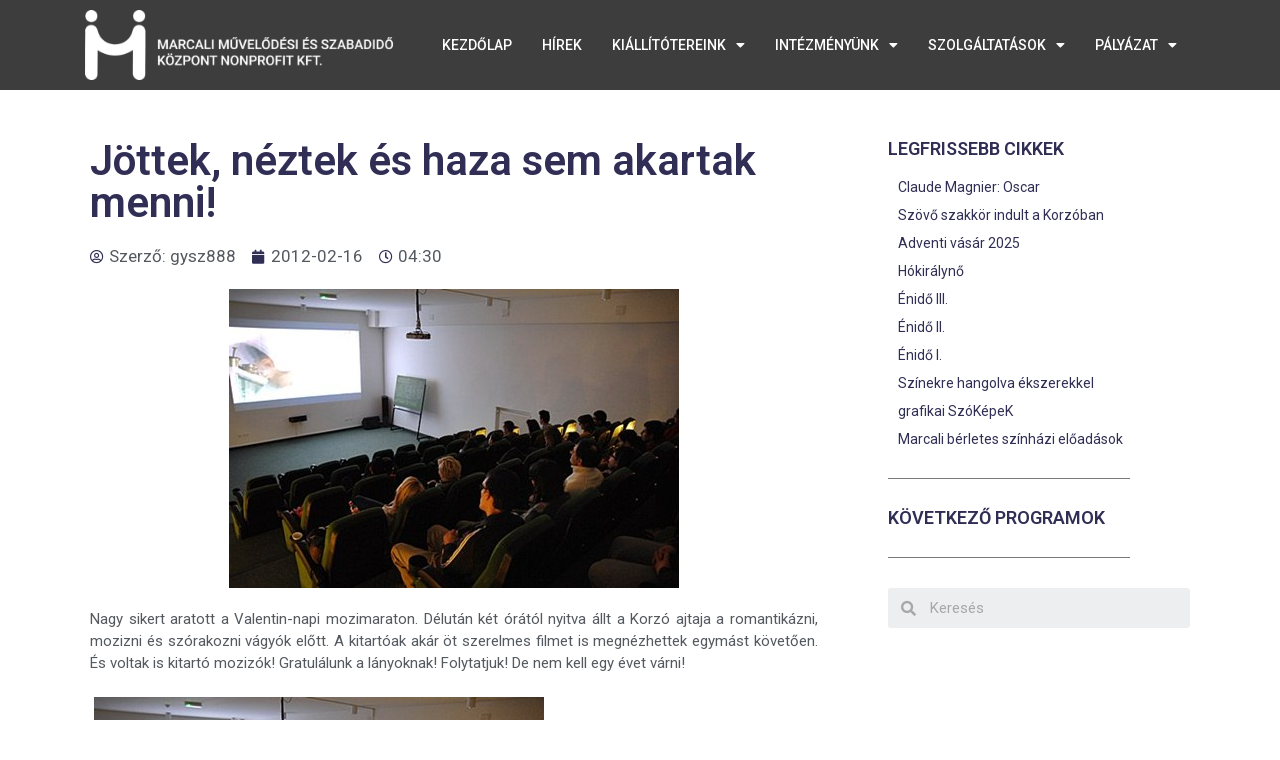

--- FILE ---
content_type: text/html; charset=UTF-8
request_url: https://marcaliprogramok.hu/joettek-neztek-es-haza-sem-akartak-menni/
body_size: 13340
content:
<!DOCTYPE html>
<html lang="hu">
<head>
	<meta charset="UTF-8">
	<title>Jöttek, néztek és haza sem akartak menni! &#8211; Marcali Művelődési és Szabadidő Központ</title>
<meta name='robots' content='max-image-preview:large' />
<meta name="viewport" content="width=device-width, initial-scale=1"><link rel="alternate" type="application/rss+xml" title="Marcali Művelődési és Szabadidő Központ &raquo; hírcsatorna" href="https://marcaliprogramok.hu/feed/" />
<link rel="alternate" type="application/rss+xml" title="Marcali Művelődési és Szabadidő Központ &raquo; hozzászólás hírcsatorna" href="https://marcaliprogramok.hu/comments/feed/" />
<link rel="alternate" type="application/rss+xml" title="Marcali Művelődési és Szabadidő Központ &raquo; Jöttek, néztek és haza sem akartak menni! hozzászólás hírcsatorna" href="https://marcaliprogramok.hu/joettek-neztek-es-haza-sem-akartak-menni/feed/" />
<link rel="alternate" title="oEmbed (JSON)" type="application/json+oembed" href="https://marcaliprogramok.hu/wp-json/oembed/1.0/embed?url=https%3A%2F%2Fmarcaliprogramok.hu%2Fjoettek-neztek-es-haza-sem-akartak-menni%2F" />
<link rel="alternate" title="oEmbed (XML)" type="text/xml+oembed" href="https://marcaliprogramok.hu/wp-json/oembed/1.0/embed?url=https%3A%2F%2Fmarcaliprogramok.hu%2Fjoettek-neztek-es-haza-sem-akartak-menni%2F&#038;format=xml" />
<style id='wp-img-auto-sizes-contain-inline-css'>
img:is([sizes=auto i],[sizes^="auto," i]){contain-intrinsic-size:3000px 1500px}
/*# sourceURL=wp-img-auto-sizes-contain-inline-css */
</style>
<style id='wp-emoji-styles-inline-css'>

	img.wp-smiley, img.emoji {
		display: inline !important;
		border: none !important;
		box-shadow: none !important;
		height: 1em !important;
		width: 1em !important;
		margin: 0 0.07em !important;
		vertical-align: -0.1em !important;
		background: none !important;
		padding: 0 !important;
	}
/*# sourceURL=wp-emoji-styles-inline-css */
</style>
<link rel='stylesheet' id='wp-block-library-css' href='https://marcaliprogramok.hu/wp-includes/css/dist/block-library/style.min.css?ver=6.9' media='all' />
<style id='global-styles-inline-css'>
:root{--wp--preset--aspect-ratio--square: 1;--wp--preset--aspect-ratio--4-3: 4/3;--wp--preset--aspect-ratio--3-4: 3/4;--wp--preset--aspect-ratio--3-2: 3/2;--wp--preset--aspect-ratio--2-3: 2/3;--wp--preset--aspect-ratio--16-9: 16/9;--wp--preset--aspect-ratio--9-16: 9/16;--wp--preset--color--black: #000000;--wp--preset--color--cyan-bluish-gray: #abb8c3;--wp--preset--color--white: #ffffff;--wp--preset--color--pale-pink: #f78da7;--wp--preset--color--vivid-red: #cf2e2e;--wp--preset--color--luminous-vivid-orange: #ff6900;--wp--preset--color--luminous-vivid-amber: #fcb900;--wp--preset--color--light-green-cyan: #7bdcb5;--wp--preset--color--vivid-green-cyan: #00d084;--wp--preset--color--pale-cyan-blue: #8ed1fc;--wp--preset--color--vivid-cyan-blue: #0693e3;--wp--preset--color--vivid-purple: #9b51e0;--wp--preset--color--contrast: var(--contrast);--wp--preset--color--contrast-2: var(--contrast-2);--wp--preset--color--contrast-3: var(--contrast-3);--wp--preset--color--base: var(--base);--wp--preset--color--base-2: var(--base-2);--wp--preset--color--base-3: var(--base-3);--wp--preset--color--accent: var(--accent);--wp--preset--gradient--vivid-cyan-blue-to-vivid-purple: linear-gradient(135deg,rgb(6,147,227) 0%,rgb(155,81,224) 100%);--wp--preset--gradient--light-green-cyan-to-vivid-green-cyan: linear-gradient(135deg,rgb(122,220,180) 0%,rgb(0,208,130) 100%);--wp--preset--gradient--luminous-vivid-amber-to-luminous-vivid-orange: linear-gradient(135deg,rgb(252,185,0) 0%,rgb(255,105,0) 100%);--wp--preset--gradient--luminous-vivid-orange-to-vivid-red: linear-gradient(135deg,rgb(255,105,0) 0%,rgb(207,46,46) 100%);--wp--preset--gradient--very-light-gray-to-cyan-bluish-gray: linear-gradient(135deg,rgb(238,238,238) 0%,rgb(169,184,195) 100%);--wp--preset--gradient--cool-to-warm-spectrum: linear-gradient(135deg,rgb(74,234,220) 0%,rgb(151,120,209) 20%,rgb(207,42,186) 40%,rgb(238,44,130) 60%,rgb(251,105,98) 80%,rgb(254,248,76) 100%);--wp--preset--gradient--blush-light-purple: linear-gradient(135deg,rgb(255,206,236) 0%,rgb(152,150,240) 100%);--wp--preset--gradient--blush-bordeaux: linear-gradient(135deg,rgb(254,205,165) 0%,rgb(254,45,45) 50%,rgb(107,0,62) 100%);--wp--preset--gradient--luminous-dusk: linear-gradient(135deg,rgb(255,203,112) 0%,rgb(199,81,192) 50%,rgb(65,88,208) 100%);--wp--preset--gradient--pale-ocean: linear-gradient(135deg,rgb(255,245,203) 0%,rgb(182,227,212) 50%,rgb(51,167,181) 100%);--wp--preset--gradient--electric-grass: linear-gradient(135deg,rgb(202,248,128) 0%,rgb(113,206,126) 100%);--wp--preset--gradient--midnight: linear-gradient(135deg,rgb(2,3,129) 0%,rgb(40,116,252) 100%);--wp--preset--font-size--small: 13px;--wp--preset--font-size--medium: 20px;--wp--preset--font-size--large: 36px;--wp--preset--font-size--x-large: 42px;--wp--preset--spacing--20: 0.44rem;--wp--preset--spacing--30: 0.67rem;--wp--preset--spacing--40: 1rem;--wp--preset--spacing--50: 1.5rem;--wp--preset--spacing--60: 2.25rem;--wp--preset--spacing--70: 3.38rem;--wp--preset--spacing--80: 5.06rem;--wp--preset--shadow--natural: 6px 6px 9px rgba(0, 0, 0, 0.2);--wp--preset--shadow--deep: 12px 12px 50px rgba(0, 0, 0, 0.4);--wp--preset--shadow--sharp: 6px 6px 0px rgba(0, 0, 0, 0.2);--wp--preset--shadow--outlined: 6px 6px 0px -3px rgb(255, 255, 255), 6px 6px rgb(0, 0, 0);--wp--preset--shadow--crisp: 6px 6px 0px rgb(0, 0, 0);}:where(.is-layout-flex){gap: 0.5em;}:where(.is-layout-grid){gap: 0.5em;}body .is-layout-flex{display: flex;}.is-layout-flex{flex-wrap: wrap;align-items: center;}.is-layout-flex > :is(*, div){margin: 0;}body .is-layout-grid{display: grid;}.is-layout-grid > :is(*, div){margin: 0;}:where(.wp-block-columns.is-layout-flex){gap: 2em;}:where(.wp-block-columns.is-layout-grid){gap: 2em;}:where(.wp-block-post-template.is-layout-flex){gap: 1.25em;}:where(.wp-block-post-template.is-layout-grid){gap: 1.25em;}.has-black-color{color: var(--wp--preset--color--black) !important;}.has-cyan-bluish-gray-color{color: var(--wp--preset--color--cyan-bluish-gray) !important;}.has-white-color{color: var(--wp--preset--color--white) !important;}.has-pale-pink-color{color: var(--wp--preset--color--pale-pink) !important;}.has-vivid-red-color{color: var(--wp--preset--color--vivid-red) !important;}.has-luminous-vivid-orange-color{color: var(--wp--preset--color--luminous-vivid-orange) !important;}.has-luminous-vivid-amber-color{color: var(--wp--preset--color--luminous-vivid-amber) !important;}.has-light-green-cyan-color{color: var(--wp--preset--color--light-green-cyan) !important;}.has-vivid-green-cyan-color{color: var(--wp--preset--color--vivid-green-cyan) !important;}.has-pale-cyan-blue-color{color: var(--wp--preset--color--pale-cyan-blue) !important;}.has-vivid-cyan-blue-color{color: var(--wp--preset--color--vivid-cyan-blue) !important;}.has-vivid-purple-color{color: var(--wp--preset--color--vivid-purple) !important;}.has-black-background-color{background-color: var(--wp--preset--color--black) !important;}.has-cyan-bluish-gray-background-color{background-color: var(--wp--preset--color--cyan-bluish-gray) !important;}.has-white-background-color{background-color: var(--wp--preset--color--white) !important;}.has-pale-pink-background-color{background-color: var(--wp--preset--color--pale-pink) !important;}.has-vivid-red-background-color{background-color: var(--wp--preset--color--vivid-red) !important;}.has-luminous-vivid-orange-background-color{background-color: var(--wp--preset--color--luminous-vivid-orange) !important;}.has-luminous-vivid-amber-background-color{background-color: var(--wp--preset--color--luminous-vivid-amber) !important;}.has-light-green-cyan-background-color{background-color: var(--wp--preset--color--light-green-cyan) !important;}.has-vivid-green-cyan-background-color{background-color: var(--wp--preset--color--vivid-green-cyan) !important;}.has-pale-cyan-blue-background-color{background-color: var(--wp--preset--color--pale-cyan-blue) !important;}.has-vivid-cyan-blue-background-color{background-color: var(--wp--preset--color--vivid-cyan-blue) !important;}.has-vivid-purple-background-color{background-color: var(--wp--preset--color--vivid-purple) !important;}.has-black-border-color{border-color: var(--wp--preset--color--black) !important;}.has-cyan-bluish-gray-border-color{border-color: var(--wp--preset--color--cyan-bluish-gray) !important;}.has-white-border-color{border-color: var(--wp--preset--color--white) !important;}.has-pale-pink-border-color{border-color: var(--wp--preset--color--pale-pink) !important;}.has-vivid-red-border-color{border-color: var(--wp--preset--color--vivid-red) !important;}.has-luminous-vivid-orange-border-color{border-color: var(--wp--preset--color--luminous-vivid-orange) !important;}.has-luminous-vivid-amber-border-color{border-color: var(--wp--preset--color--luminous-vivid-amber) !important;}.has-light-green-cyan-border-color{border-color: var(--wp--preset--color--light-green-cyan) !important;}.has-vivid-green-cyan-border-color{border-color: var(--wp--preset--color--vivid-green-cyan) !important;}.has-pale-cyan-blue-border-color{border-color: var(--wp--preset--color--pale-cyan-blue) !important;}.has-vivid-cyan-blue-border-color{border-color: var(--wp--preset--color--vivid-cyan-blue) !important;}.has-vivid-purple-border-color{border-color: var(--wp--preset--color--vivid-purple) !important;}.has-vivid-cyan-blue-to-vivid-purple-gradient-background{background: var(--wp--preset--gradient--vivid-cyan-blue-to-vivid-purple) !important;}.has-light-green-cyan-to-vivid-green-cyan-gradient-background{background: var(--wp--preset--gradient--light-green-cyan-to-vivid-green-cyan) !important;}.has-luminous-vivid-amber-to-luminous-vivid-orange-gradient-background{background: var(--wp--preset--gradient--luminous-vivid-amber-to-luminous-vivid-orange) !important;}.has-luminous-vivid-orange-to-vivid-red-gradient-background{background: var(--wp--preset--gradient--luminous-vivid-orange-to-vivid-red) !important;}.has-very-light-gray-to-cyan-bluish-gray-gradient-background{background: var(--wp--preset--gradient--very-light-gray-to-cyan-bluish-gray) !important;}.has-cool-to-warm-spectrum-gradient-background{background: var(--wp--preset--gradient--cool-to-warm-spectrum) !important;}.has-blush-light-purple-gradient-background{background: var(--wp--preset--gradient--blush-light-purple) !important;}.has-blush-bordeaux-gradient-background{background: var(--wp--preset--gradient--blush-bordeaux) !important;}.has-luminous-dusk-gradient-background{background: var(--wp--preset--gradient--luminous-dusk) !important;}.has-pale-ocean-gradient-background{background: var(--wp--preset--gradient--pale-ocean) !important;}.has-electric-grass-gradient-background{background: var(--wp--preset--gradient--electric-grass) !important;}.has-midnight-gradient-background{background: var(--wp--preset--gradient--midnight) !important;}.has-small-font-size{font-size: var(--wp--preset--font-size--small) !important;}.has-medium-font-size{font-size: var(--wp--preset--font-size--medium) !important;}.has-large-font-size{font-size: var(--wp--preset--font-size--large) !important;}.has-x-large-font-size{font-size: var(--wp--preset--font-size--x-large) !important;}
/*# sourceURL=global-styles-inline-css */
</style>

<style id='classic-theme-styles-inline-css'>
/*! This file is auto-generated */
.wp-block-button__link{color:#fff;background-color:#32373c;border-radius:9999px;box-shadow:none;text-decoration:none;padding:calc(.667em + 2px) calc(1.333em + 2px);font-size:1.125em}.wp-block-file__button{background:#32373c;color:#fff;text-decoration:none}
/*# sourceURL=/wp-includes/css/classic-themes.min.css */
</style>
<link rel='stylesheet' id='generate-comments-css' href='https://marcaliprogramok.hu/wp-content/themes/generatepress/assets/css/components/comments.min.css?ver=3.2.4' media='all' />
<link rel='stylesheet' id='generate-style-css' href='https://marcaliprogramok.hu/wp-content/themes/generatepress/assets/css/main.min.css?ver=3.2.4' media='all' />
<style id='generate-style-inline-css'>
body{background-color:var(--base-2);color:var(--contrast);}a{color:var(--accent);}a{text-decoration:underline;}.entry-title a, .site-branding a, a.button, .wp-block-button__link, .main-navigation a{text-decoration:none;}a:hover, a:focus, a:active{color:var(--contrast);}.grid-container{max-width:1265px;}.wp-block-group__inner-container{max-width:1265px;margin-left:auto;margin-right:auto;}:root{--contrast:#222222;--contrast-2:#575760;--contrast-3:#b2b2be;--base:#f0f0f0;--base-2:#f7f8f9;--base-3:#ffffff;--accent:#1e73be;}.has-contrast-color{color:var(--contrast);}.has-contrast-background-color{background-color:var(--contrast);}.has-contrast-2-color{color:var(--contrast-2);}.has-contrast-2-background-color{background-color:var(--contrast-2);}.has-contrast-3-color{color:var(--contrast-3);}.has-contrast-3-background-color{background-color:var(--contrast-3);}.has-base-color{color:var(--base);}.has-base-background-color{background-color:var(--base);}.has-base-2-color{color:var(--base-2);}.has-base-2-background-color{background-color:var(--base-2);}.has-base-3-color{color:var(--base-3);}.has-base-3-background-color{background-color:var(--base-3);}.has-accent-color{color:var(--accent);}.has-accent-background-color{background-color:var(--accent);}.top-bar{background-color:#636363;color:#ffffff;}.top-bar a{color:#ffffff;}.top-bar a:hover{color:#303030;}.site-header{background-color:var(--base-3);}.main-title a,.main-title a:hover{color:var(--contrast);}.site-description{color:var(--contrast-2);}.mobile-menu-control-wrapper .menu-toggle,.mobile-menu-control-wrapper .menu-toggle:hover,.mobile-menu-control-wrapper .menu-toggle:focus,.has-inline-mobile-toggle #site-navigation.toggled{background-color:rgba(0, 0, 0, 0.02);}.main-navigation,.main-navigation ul ul{background-color:var(--base-3);}.main-navigation .main-nav ul li a, .main-navigation .menu-toggle, .main-navigation .menu-bar-items{color:var(--contrast);}.main-navigation .main-nav ul li:not([class*="current-menu-"]):hover > a, .main-navigation .main-nav ul li:not([class*="current-menu-"]):focus > a, .main-navigation .main-nav ul li.sfHover:not([class*="current-menu-"]) > a, .main-navigation .menu-bar-item:hover > a, .main-navigation .menu-bar-item.sfHover > a{color:var(--accent);}button.menu-toggle:hover,button.menu-toggle:focus{color:var(--contrast);}.main-navigation .main-nav ul li[class*="current-menu-"] > a{color:var(--accent);}.navigation-search input[type="search"],.navigation-search input[type="search"]:active, .navigation-search input[type="search"]:focus, .main-navigation .main-nav ul li.search-item.active > a, .main-navigation .menu-bar-items .search-item.active > a{color:var(--accent);}.main-navigation ul ul{background-color:var(--base);}.separate-containers .inside-article, .separate-containers .comments-area, .separate-containers .page-header, .one-container .container, .separate-containers .paging-navigation, .inside-page-header{background-color:var(--base-3);}.entry-title a{color:var(--contrast);}.entry-title a:hover{color:var(--contrast-2);}.entry-meta{color:var(--contrast-2);}.sidebar .widget{background-color:var(--base-3);}.footer-widgets{background-color:var(--base-3);}.site-info{background-color:var(--base-3);}input[type="text"],input[type="email"],input[type="url"],input[type="password"],input[type="search"],input[type="tel"],input[type="number"],textarea,select{color:var(--contrast);background-color:var(--base-2);border-color:var(--base);}input[type="text"]:focus,input[type="email"]:focus,input[type="url"]:focus,input[type="password"]:focus,input[type="search"]:focus,input[type="tel"]:focus,input[type="number"]:focus,textarea:focus,select:focus{color:var(--contrast);background-color:var(--base-2);border-color:var(--contrast-3);}button,html input[type="button"],input[type="reset"],input[type="submit"],a.button,a.wp-block-button__link:not(.has-background){color:#ffffff;background-color:#55555e;}button:hover,html input[type="button"]:hover,input[type="reset"]:hover,input[type="submit"]:hover,a.button:hover,button:focus,html input[type="button"]:focus,input[type="reset"]:focus,input[type="submit"]:focus,a.button:focus,a.wp-block-button__link:not(.has-background):active,a.wp-block-button__link:not(.has-background):focus,a.wp-block-button__link:not(.has-background):hover{color:#ffffff;background-color:#3f4047;}a.generate-back-to-top{background-color:rgba( 0,0,0,0.4 );color:#ffffff;}a.generate-back-to-top:hover,a.generate-back-to-top:focus{background-color:rgba( 0,0,0,0.6 );color:#ffffff;}@media (max-width:768px){.main-navigation .menu-bar-item:hover > a, .main-navigation .menu-bar-item.sfHover > a{background:none;color:var(--contrast);}}.inside-top-bar.grid-container{max-width:1345px;}.inside-header.grid-container{max-width:1345px;}.site-main .wp-block-group__inner-container{padding:40px;}.separate-containers .paging-navigation{padding-top:20px;padding-bottom:20px;}.entry-content .alignwide, body:not(.no-sidebar) .entry-content .alignfull{margin-left:-40px;width:calc(100% + 80px);max-width:calc(100% + 80px);}.rtl .menu-item-has-children .dropdown-menu-toggle{padding-left:20px;}.rtl .main-navigation .main-nav ul li.menu-item-has-children > a{padding-right:20px;}.footer-widgets-container.grid-container{max-width:1345px;}.inside-site-info.grid-container{max-width:1345px;}@media (max-width:768px){.separate-containers .inside-article, .separate-containers .comments-area, .separate-containers .page-header, .separate-containers .paging-navigation, .one-container .site-content, .inside-page-header{padding:30px;}.site-main .wp-block-group__inner-container{padding:30px;}.inside-top-bar{padding-right:30px;padding-left:30px;}.inside-header{padding-right:30px;padding-left:30px;}.widget-area .widget{padding-top:30px;padding-right:30px;padding-bottom:30px;padding-left:30px;}.footer-widgets-container{padding-top:30px;padding-right:30px;padding-bottom:30px;padding-left:30px;}.inside-site-info{padding-right:30px;padding-left:30px;}.entry-content .alignwide, body:not(.no-sidebar) .entry-content .alignfull{margin-left:-30px;width:calc(100% + 60px);max-width:calc(100% + 60px);}.one-container .site-main .paging-navigation{margin-bottom:20px;}}/* End cached CSS */.is-right-sidebar{width:30%;}.is-left-sidebar{width:30%;}.site-content .content-area{width:70%;}@media (max-width:768px){.main-navigation .menu-toggle,.sidebar-nav-mobile:not(#sticky-placeholder){display:block;}.main-navigation ul,.gen-sidebar-nav,.main-navigation:not(.slideout-navigation):not(.toggled) .main-nav > ul,.has-inline-mobile-toggle #site-navigation .inside-navigation > *:not(.navigation-search):not(.main-nav){display:none;}.nav-align-right .inside-navigation,.nav-align-center .inside-navigation{justify-content:space-between;}.has-inline-mobile-toggle .mobile-menu-control-wrapper{display:flex;flex-wrap:wrap;}.has-inline-mobile-toggle .inside-header{flex-direction:row;text-align:left;flex-wrap:wrap;}.has-inline-mobile-toggle .header-widget,.has-inline-mobile-toggle #site-navigation{flex-basis:100%;}.nav-float-left .has-inline-mobile-toggle #site-navigation{order:10;}}
.elementor-template-full-width .site-content{display:block;}
/*# sourceURL=generate-style-inline-css */
</style>
<link rel='stylesheet' id='elementor-icons-css' href='https://marcaliprogramok.hu/wp-content/plugins/elementor/assets/lib/eicons/css/elementor-icons.min.css?ver=5.17.0' media='all' />
<link rel='stylesheet' id='elementor-frontend-legacy-css' href='https://marcaliprogramok.hu/wp-content/plugins/elementor/assets/css/frontend-legacy.min.css?ver=3.10.1' media='all' />
<link rel='stylesheet' id='elementor-frontend-css' href='https://marcaliprogramok.hu/wp-content/plugins/elementor/assets/css/frontend.min.css?ver=3.10.1' media='all' />
<link rel='stylesheet' id='elementor-post-6702-css' href='https://marcaliprogramok.hu/wp-content/uploads/elementor/css/post-6702.css?ver=1749038276' media='all' />
<link rel='stylesheet' id='elementor-pro-css' href='https://marcaliprogramok.hu/wp-content/plugins/elementor-pro/assets/css/frontend.min.css?ver=3.10.2' media='all' />
<link rel='stylesheet' id='elementor-global-css' href='https://marcaliprogramok.hu/wp-content/uploads/elementor/css/global.css?ver=1749038276' media='all' />
<link rel='stylesheet' id='elementor-post-6994-css' href='https://marcaliprogramok.hu/wp-content/uploads/elementor/css/post-6994.css?ver=1749038276' media='all' />
<link rel='stylesheet' id='elementor-post-7007-css' href='https://marcaliprogramok.hu/wp-content/uploads/elementor/css/post-7007.css?ver=1749038276' media='all' />
<link rel='stylesheet' id='elementor-post-6711-css' href='https://marcaliprogramok.hu/wp-content/uploads/elementor/css/post-6711.css?ver=1749038444' media='all' />
<link rel='stylesheet' id='google-fonts-1-css' href='https://fonts.googleapis.com/css?family=Roboto%3A100%2C100italic%2C200%2C200italic%2C300%2C300italic%2C400%2C400italic%2C500%2C500italic%2C600%2C600italic%2C700%2C700italic%2C800%2C800italic%2C900%2C900italic%7CRoboto+Slab%3A100%2C100italic%2C200%2C200italic%2C300%2C300italic%2C400%2C400italic%2C500%2C500italic%2C600%2C600italic%2C700%2C700italic%2C800%2C800italic%2C900%2C900italic&#038;display=auto&#038;subset=latin-ext&#038;ver=6.9' media='all' />
<link rel='stylesheet' id='elementor-icons-shared-0-css' href='https://marcaliprogramok.hu/wp-content/plugins/elementor/assets/lib/font-awesome/css/fontawesome.min.css?ver=5.15.3' media='all' />
<link rel='stylesheet' id='elementor-icons-fa-solid-css' href='https://marcaliprogramok.hu/wp-content/plugins/elementor/assets/lib/font-awesome/css/solid.min.css?ver=5.15.3' media='all' />
<link rel="preconnect" href="https://fonts.gstatic.com/" crossorigin><link rel="https://api.w.org/" href="https://marcaliprogramok.hu/wp-json/" /><link rel="alternate" title="JSON" type="application/json" href="https://marcaliprogramok.hu/wp-json/wp/v2/posts/78" /><link rel="EditURI" type="application/rsd+xml" title="RSD" href="https://marcaliprogramok.hu/xmlrpc.php?rsd" />
<meta name="generator" content="WordPress 6.9" />
<link rel="canonical" href="https://marcaliprogramok.hu/joettek-neztek-es-haza-sem-akartak-menni/" />
<link rel='shortlink' href='https://marcaliprogramok.hu/?p=78' />
<link rel="pingback" href="https://marcaliprogramok.hu/xmlrpc.php">
<link rel='stylesheet' id='elementor-icons-fa-regular-css' href='https://marcaliprogramok.hu/wp-content/plugins/elementor/assets/lib/font-awesome/css/regular.min.css?ver=5.15.3' media='all' />
<link rel='stylesheet' id='dgwt-jg-swipebox-css' href='https://marcaliprogramok.hu/wp-content/plugins/justified-gallery/includes/Lightbox/Swipebox/assets/css/swipebox.min.css?ver=1.7.3' media='all' />
<link rel='stylesheet' id='e-animations-css' href='https://marcaliprogramok.hu/wp-content/plugins/elementor/assets/lib/animations/animations.min.css?ver=3.10.1' media='all' />
</head>

<body class="wp-singular post-template-default single single-post postid-78 single-format-standard wp-embed-responsive wp-theme-generatepress right-sidebar nav-float-right separate-containers header-aligned-left dropdown-hover featured-image-active elementor-default elementor-template-full-width elementor-kit-6702 elementor-page-6711 full-width-content" itemtype="https://schema.org/Blog" itemscope>
	<a class="screen-reader-text skip-link" href="#content" title="Kilépés a tartalomba">Kilépés a tartalomba</a>		<div data-elementor-type="header" data-elementor-id="6994" class="elementor elementor-6994 elementor-location-header">
					<div class="elementor-section-wrap">
								<section class="elementor-section elementor-top-section elementor-element elementor-element-d1a8d33 elementor-section-boxed elementor-section-height-default elementor-section-height-default" data-id="d1a8d33" data-element_type="section" data-settings="{&quot;background_background&quot;:&quot;classic&quot;}">
						<div class="elementor-container elementor-column-gap-default">
							<div class="elementor-row">
					<div class="elementor-column elementor-col-33 elementor-top-column elementor-element elementor-element-83a25ab" data-id="83a25ab" data-element_type="column">
			<div class="elementor-column-wrap elementor-element-populated">
							<div class="elementor-widget-wrap">
						<div class="elementor-element elementor-element-ea30f61 elementor-invisible elementor-widget elementor-widget-image" data-id="ea30f61" data-element_type="widget" data-settings="{&quot;_animation&quot;:&quot;fadeInLeft&quot;}" data-widget_type="image.default">
				<div class="elementor-widget-container">
								<div class="elementor-image">
													<a href="https://marcaliprogramok.hu/kezdolap/">
							<img width="768" height="172" src="https://marcaliprogramok.hu/wp-content/uploads/2022/05/mmszklogofeher-768x172.png" class="attachment-medium_large size-medium_large wp-image-7389" alt="" srcset="https://marcaliprogramok.hu/wp-content/uploads/2022/05/mmszklogofeher-768x172.png 768w, https://marcaliprogramok.hu/wp-content/uploads/2022/05/mmszklogofeher-300x67.png 300w, https://marcaliprogramok.hu/wp-content/uploads/2022/05/mmszklogofeher-1024x230.png 1024w, https://marcaliprogramok.hu/wp-content/uploads/2022/05/mmszklogofeher-1536x345.png 1536w, https://marcaliprogramok.hu/wp-content/uploads/2022/05/mmszklogofeher-2048x460.png 2048w" sizes="(max-width: 768px) 100vw, 768px" />								</a>
														</div>
						</div>
				</div>
						</div>
					</div>
		</div>
				<div class="elementor-column elementor-col-66 elementor-top-column elementor-element elementor-element-c83bad3" data-id="c83bad3" data-element_type="column">
			<div class="elementor-column-wrap elementor-element-populated">
							<div class="elementor-widget-wrap">
						<div class="elementor-element elementor-element-fdb883b elementor-nav-menu__align-center elementor-nav-menu--stretch elementor-nav-menu--dropdown-tablet elementor-nav-menu__text-align-aside elementor-nav-menu--toggle elementor-nav-menu--burger elementor-invisible elementor-widget elementor-widget-nav-menu" data-id="fdb883b" data-element_type="widget" data-settings="{&quot;_animation&quot;:&quot;fadeInDown&quot;,&quot;full_width&quot;:&quot;stretch&quot;,&quot;layout&quot;:&quot;horizontal&quot;,&quot;submenu_icon&quot;:{&quot;value&quot;:&quot;&lt;i class=\&quot;fas fa-caret-down\&quot;&gt;&lt;\/i&gt;&quot;,&quot;library&quot;:&quot;fa-solid&quot;},&quot;toggle&quot;:&quot;burger&quot;}" data-widget_type="nav-menu.default">
				<div class="elementor-widget-container">
						<nav migration_allowed="1" migrated="0" class="elementor-nav-menu--main elementor-nav-menu__container elementor-nav-menu--layout-horizontal e--pointer-none">
				<ul id="menu-1-fdb883b" class="elementor-nav-menu"><li class="menu-item menu-item-type-post_type menu-item-object-page menu-item-home menu-item-6742"><a href="https://marcaliprogramok.hu/" class="elementor-item">Kezdőlap</a></li>
<li class="menu-item menu-item-type-post_type menu-item-object-page menu-item-8715"><a href="https://marcaliprogramok.hu/hirek/" class="elementor-item">Hírek</a></li>
<li class="menu-item menu-item-type-custom menu-item-object-custom menu-item-has-children menu-item-6744"><a href="#" class="elementor-item elementor-item-anchor">Kiállítótereink</a>
<ul class="sub-menu elementor-nav-menu--dropdown">
	<li class="menu-item menu-item-type-post_type menu-item-object-post menu-item-6743"><a href="https://marcaliprogramok.hu/allando-keptar-a-kulturalis-korzoban/" class="elementor-sub-item">Állandó képtár a Kulturális Korzóban</a></li>
	<li class="menu-item menu-item-type-post_type menu-item-object-post menu-item-6751"><a href="https://marcaliprogramok.hu/noi-szoborpark/" class="elementor-sub-item">Női szoborpark</a></li>
	<li class="menu-item menu-item-type-post_type menu-item-object-post menu-item-6763"><a href="https://marcaliprogramok.hu/fuerdogaleria/" class="elementor-sub-item">Fürdőgaléria</a></li>
	<li class="menu-item menu-item-type-taxonomy menu-item-object-category menu-item-6764"><a href="https://marcaliprogramok.hu/category/kiallitas/amator-alkotok/" class="elementor-sub-item">Amatőr alkotók</a></li>
	<li class="menu-item menu-item-type-taxonomy menu-item-object-category menu-item-8511"><a href="https://marcaliprogramok.hu/category/kiallitas/idoszaki/" class="elementor-sub-item">Időszaki kiállítások</a></li>
</ul>
</li>
<li class="menu-item menu-item-type-custom menu-item-object-custom menu-item-has-children menu-item-6745"><a href="#" class="elementor-item elementor-item-anchor">Intézményünk</a>
<ul class="sub-menu elementor-nav-menu--dropdown">
	<li class="menu-item menu-item-type-post_type menu-item-object-post menu-item-6752"><a href="https://marcaliprogramok.hu/intezmenyrendszer/" class="elementor-sub-item">Intézményrendszer</a></li>
	<li class="menu-item menu-item-type-post_type menu-item-object-post menu-item-6753"><a href="https://marcaliprogramok.hu/minositett-koezmuvelodesi-intezmeny/" class="elementor-sub-item">Minősített Közművelődési Intézmény</a></li>
	<li class="menu-item menu-item-type-post_type menu-item-object-post menu-item-6754"><a href="https://marcaliprogramok.hu/a-dijrol/" class="elementor-sub-item">Korzó-díj</a></li>
	<li class="menu-item menu-item-type-post_type menu-item-object-post menu-item-6755"><a href="https://marcaliprogramok.hu/dicsosegfal/" class="elementor-sub-item">Dicsőségfal</a></li>
	<li class="menu-item menu-item-type-post_type menu-item-object-post menu-item-6756"><a href="https://marcaliprogramok.hu/nemzetek-fala/" class="elementor-sub-item">Nemzetek fala</a></li>
	<li class="menu-item menu-item-type-post_type menu-item-object-post menu-item-6757"><a href="https://marcaliprogramok.hu/munkatarsaink/" class="elementor-sub-item">Munkatársaink</a></li>
	<li class="menu-item menu-item-type-custom menu-item-object-custom menu-item-has-children menu-item-6759"><a href="#" class="elementor-sub-item elementor-item-anchor">Közérdekű adatok</a>
	<ul class="sub-menu elementor-nav-menu--dropdown">
		<li class="menu-item menu-item-type-taxonomy menu-item-object-category menu-item-6761"><a href="https://marcaliprogramok.hu/category/intezmenyuenk/kozerdeku-adatok/szakmai-anyagok/" class="elementor-sub-item">Szakmai anyagok</a></li>
		<li class="menu-item menu-item-type-taxonomy menu-item-object-category menu-item-6760"><a href="https://marcaliprogramok.hu/category/intezmenyuenk/szabalyzatok/" class="elementor-sub-item">Szabályzatok</a></li>
		<li class="menu-item menu-item-type-post_type menu-item-object-post menu-item-6758"><a href="https://marcaliprogramok.hu/koezbeszerzesi-tervek/" class="elementor-sub-item">Közbeszerzési tervek</a></li>
		<li class="menu-item menu-item-type-taxonomy menu-item-object-category menu-item-11019"><a href="https://marcaliprogramok.hu/category/intezmenyuenk/kozerdeku-adatok/szervezeti-szemelyzeti-adatok/" class="elementor-sub-item">Szervezeti, személyzeti adatok</a></li>
		<li class="menu-item menu-item-type-taxonomy menu-item-object-category menu-item-11021"><a href="https://marcaliprogramok.hu/category/intezmenyuenk/kozerdeku-adatok/gazdalkodasi-adatok/" class="elementor-sub-item">Gazdálkodási adatok</a></li>
	</ul>
</li>
	<li class="menu-item menu-item-type-post_type menu-item-object-post menu-item-6762"><a href="https://marcaliprogramok.hu/megkoezelites/" class="elementor-sub-item">Megközelítés</a></li>
</ul>
</li>
<li class="menu-item menu-item-type-custom menu-item-object-custom menu-item-has-children menu-item-6746"><a href="#" class="elementor-item elementor-item-anchor">Szolgáltatások</a>
<ul class="sub-menu elementor-nav-menu--dropdown">
	<li class="menu-item menu-item-type-post_type menu-item-object-post menu-item-6765"><a href="https://marcaliprogramok.hu/teremberleti-dijak/" class="elementor-sub-item">Terem- és technikabérlés</a></li>
	<li class="menu-item menu-item-type-post_type menu-item-object-post menu-item-6766"><a href="https://marcaliprogramok.hu/iskolai-koezoessegi-szolgalat-teljesitese/" class="elementor-sub-item">KÖZÖSSÉGI SZOLGÁLAT</a></li>
</ul>
</li>
<li class="menu-item menu-item-type-custom menu-item-object-custom menu-item-has-children menu-item-6747"><a href="#" class="elementor-item elementor-item-anchor">Pályázat</a>
<ul class="sub-menu elementor-nav-menu--dropdown">
	<li class="menu-item menu-item-type-post_type menu-item-object-post menu-item-6768"><a href="https://marcaliprogramok.hu/kulturmix-marcali-nyari-fesztivalsorozat/" class="elementor-sub-item">TÁMOP- 3.2.3/A-11/1</a></li>
	<li class="menu-item menu-item-type-taxonomy menu-item-object-category menu-item-6767"><a href="https://marcaliprogramok.hu/category/nyertes-palyazatok/" class="elementor-sub-item">nyertes pályázatok</a></li>
</ul>
</li>
</ul>			</nav>
					<div class="elementor-menu-toggle" role="button" tabindex="0" aria-label="Menü kapcsoló" aria-expanded="false">
			<i aria-hidden="true" role="presentation" class="elementor-menu-toggle__icon--open eicon-menu-bar"></i><i aria-hidden="true" role="presentation" class="elementor-menu-toggle__icon--close eicon-close"></i>			<span class="elementor-screen-only">Menü</span>
		</div>
					<nav class="elementor-nav-menu--dropdown elementor-nav-menu__container" aria-hidden="true">
				<ul id="menu-2-fdb883b" class="elementor-nav-menu"><li class="menu-item menu-item-type-post_type menu-item-object-page menu-item-home menu-item-6742"><a href="https://marcaliprogramok.hu/" class="elementor-item" tabindex="-1">Kezdőlap</a></li>
<li class="menu-item menu-item-type-post_type menu-item-object-page menu-item-8715"><a href="https://marcaliprogramok.hu/hirek/" class="elementor-item" tabindex="-1">Hírek</a></li>
<li class="menu-item menu-item-type-custom menu-item-object-custom menu-item-has-children menu-item-6744"><a href="#" class="elementor-item elementor-item-anchor" tabindex="-1">Kiállítótereink</a>
<ul class="sub-menu elementor-nav-menu--dropdown">
	<li class="menu-item menu-item-type-post_type menu-item-object-post menu-item-6743"><a href="https://marcaliprogramok.hu/allando-keptar-a-kulturalis-korzoban/" class="elementor-sub-item" tabindex="-1">Állandó képtár a Kulturális Korzóban</a></li>
	<li class="menu-item menu-item-type-post_type menu-item-object-post menu-item-6751"><a href="https://marcaliprogramok.hu/noi-szoborpark/" class="elementor-sub-item" tabindex="-1">Női szoborpark</a></li>
	<li class="menu-item menu-item-type-post_type menu-item-object-post menu-item-6763"><a href="https://marcaliprogramok.hu/fuerdogaleria/" class="elementor-sub-item" tabindex="-1">Fürdőgaléria</a></li>
	<li class="menu-item menu-item-type-taxonomy menu-item-object-category menu-item-6764"><a href="https://marcaliprogramok.hu/category/kiallitas/amator-alkotok/" class="elementor-sub-item" tabindex="-1">Amatőr alkotók</a></li>
	<li class="menu-item menu-item-type-taxonomy menu-item-object-category menu-item-8511"><a href="https://marcaliprogramok.hu/category/kiallitas/idoszaki/" class="elementor-sub-item" tabindex="-1">Időszaki kiállítások</a></li>
</ul>
</li>
<li class="menu-item menu-item-type-custom menu-item-object-custom menu-item-has-children menu-item-6745"><a href="#" class="elementor-item elementor-item-anchor" tabindex="-1">Intézményünk</a>
<ul class="sub-menu elementor-nav-menu--dropdown">
	<li class="menu-item menu-item-type-post_type menu-item-object-post menu-item-6752"><a href="https://marcaliprogramok.hu/intezmenyrendszer/" class="elementor-sub-item" tabindex="-1">Intézményrendszer</a></li>
	<li class="menu-item menu-item-type-post_type menu-item-object-post menu-item-6753"><a href="https://marcaliprogramok.hu/minositett-koezmuvelodesi-intezmeny/" class="elementor-sub-item" tabindex="-1">Minősített Közművelődési Intézmény</a></li>
	<li class="menu-item menu-item-type-post_type menu-item-object-post menu-item-6754"><a href="https://marcaliprogramok.hu/a-dijrol/" class="elementor-sub-item" tabindex="-1">Korzó-díj</a></li>
	<li class="menu-item menu-item-type-post_type menu-item-object-post menu-item-6755"><a href="https://marcaliprogramok.hu/dicsosegfal/" class="elementor-sub-item" tabindex="-1">Dicsőségfal</a></li>
	<li class="menu-item menu-item-type-post_type menu-item-object-post menu-item-6756"><a href="https://marcaliprogramok.hu/nemzetek-fala/" class="elementor-sub-item" tabindex="-1">Nemzetek fala</a></li>
	<li class="menu-item menu-item-type-post_type menu-item-object-post menu-item-6757"><a href="https://marcaliprogramok.hu/munkatarsaink/" class="elementor-sub-item" tabindex="-1">Munkatársaink</a></li>
	<li class="menu-item menu-item-type-custom menu-item-object-custom menu-item-has-children menu-item-6759"><a href="#" class="elementor-sub-item elementor-item-anchor" tabindex="-1">Közérdekű adatok</a>
	<ul class="sub-menu elementor-nav-menu--dropdown">
		<li class="menu-item menu-item-type-taxonomy menu-item-object-category menu-item-6761"><a href="https://marcaliprogramok.hu/category/intezmenyuenk/kozerdeku-adatok/szakmai-anyagok/" class="elementor-sub-item" tabindex="-1">Szakmai anyagok</a></li>
		<li class="menu-item menu-item-type-taxonomy menu-item-object-category menu-item-6760"><a href="https://marcaliprogramok.hu/category/intezmenyuenk/szabalyzatok/" class="elementor-sub-item" tabindex="-1">Szabályzatok</a></li>
		<li class="menu-item menu-item-type-post_type menu-item-object-post menu-item-6758"><a href="https://marcaliprogramok.hu/koezbeszerzesi-tervek/" class="elementor-sub-item" tabindex="-1">Közbeszerzési tervek</a></li>
		<li class="menu-item menu-item-type-taxonomy menu-item-object-category menu-item-11019"><a href="https://marcaliprogramok.hu/category/intezmenyuenk/kozerdeku-adatok/szervezeti-szemelyzeti-adatok/" class="elementor-sub-item" tabindex="-1">Szervezeti, személyzeti adatok</a></li>
		<li class="menu-item menu-item-type-taxonomy menu-item-object-category menu-item-11021"><a href="https://marcaliprogramok.hu/category/intezmenyuenk/kozerdeku-adatok/gazdalkodasi-adatok/" class="elementor-sub-item" tabindex="-1">Gazdálkodási adatok</a></li>
	</ul>
</li>
	<li class="menu-item menu-item-type-post_type menu-item-object-post menu-item-6762"><a href="https://marcaliprogramok.hu/megkoezelites/" class="elementor-sub-item" tabindex="-1">Megközelítés</a></li>
</ul>
</li>
<li class="menu-item menu-item-type-custom menu-item-object-custom menu-item-has-children menu-item-6746"><a href="#" class="elementor-item elementor-item-anchor" tabindex="-1">Szolgáltatások</a>
<ul class="sub-menu elementor-nav-menu--dropdown">
	<li class="menu-item menu-item-type-post_type menu-item-object-post menu-item-6765"><a href="https://marcaliprogramok.hu/teremberleti-dijak/" class="elementor-sub-item" tabindex="-1">Terem- és technikabérlés</a></li>
	<li class="menu-item menu-item-type-post_type menu-item-object-post menu-item-6766"><a href="https://marcaliprogramok.hu/iskolai-koezoessegi-szolgalat-teljesitese/" class="elementor-sub-item" tabindex="-1">KÖZÖSSÉGI SZOLGÁLAT</a></li>
</ul>
</li>
<li class="menu-item menu-item-type-custom menu-item-object-custom menu-item-has-children menu-item-6747"><a href="#" class="elementor-item elementor-item-anchor" tabindex="-1">Pályázat</a>
<ul class="sub-menu elementor-nav-menu--dropdown">
	<li class="menu-item menu-item-type-post_type menu-item-object-post menu-item-6768"><a href="https://marcaliprogramok.hu/kulturmix-marcali-nyari-fesztivalsorozat/" class="elementor-sub-item" tabindex="-1">TÁMOP- 3.2.3/A-11/1</a></li>
	<li class="menu-item menu-item-type-taxonomy menu-item-object-category menu-item-6767"><a href="https://marcaliprogramok.hu/category/nyertes-palyazatok/" class="elementor-sub-item" tabindex="-1">nyertes pályázatok</a></li>
</ul>
</li>
</ul>			</nav>
				</div>
				</div>
						</div>
					</div>
		</div>
								</div>
					</div>
		</section>
							</div>
				</div>
		
	<div class="site grid-container container hfeed" id="page">
				<div class="site-content" id="content">
					<div data-elementor-type="single-post" data-elementor-id="6711" class="elementor elementor-6711 elementor-location-single post-78 post type-post status-publish format-standard has-post-thumbnail hentry category-filmklub">
					<div class="elementor-section-wrap">
								<section class="elementor-section elementor-top-section elementor-element elementor-element-1785ee8 elementor-section-boxed elementor-section-height-default elementor-section-height-default" data-id="1785ee8" data-element_type="section">
						<div class="elementor-container elementor-column-gap-wide">
							<div class="elementor-row">
					<div class="elementor-column elementor-col-50 elementor-top-column elementor-element elementor-element-e43c245" data-id="e43c245" data-element_type="column">
			<div class="elementor-column-wrap elementor-element-populated">
							<div class="elementor-widget-wrap">
						<div class="elementor-element elementor-element-6a86ae4 elementor-widget elementor-widget-theme-post-title elementor-page-title elementor-widget-heading" data-id="6a86ae4" data-element_type="widget" data-widget_type="theme-post-title.default">
				<div class="elementor-widget-container">
			<h1 class="elementor-heading-title elementor-size-default">Jöttek, néztek és haza sem akartak menni!</h1>		</div>
				</div>
				<div class="elementor-element elementor-element-5534812 elementor-widget elementor-widget-post-info" data-id="5534812" data-element_type="widget" data-widget_type="post-info.default">
				<div class="elementor-widget-container">
					<ul class="elementor-inline-items elementor-icon-list-items elementor-post-info">
								<li class="elementor-icon-list-item elementor-repeater-item-4fa7fd6 elementor-inline-item" itemprop="author">
						<a href="https://marcaliprogramok.hu/author/gysz888/">
											<span class="elementor-icon-list-icon">
								<i aria-hidden="true" class="far fa-user-circle"></i>							</span>
									<span class="elementor-icon-list-text elementor-post-info__item elementor-post-info__item--type-author">
							<span class="elementor-post-info__item-prefix">Szerző: </span>
										gysz888					</span>
									</a>
				</li>
				<li class="elementor-icon-list-item elementor-repeater-item-abb76f6 elementor-inline-item" itemprop="datePublished">
						<a href="https://marcaliprogramok.hu/2012/02/16/">
											<span class="elementor-icon-list-icon">
								<i aria-hidden="true" class="fas fa-calendar"></i>							</span>
									<span class="elementor-icon-list-text elementor-post-info__item elementor-post-info__item--type-date">
										2012-02-16					</span>
									</a>
				</li>
				<li class="elementor-icon-list-item elementor-repeater-item-49cdf95 elementor-inline-item">
										<span class="elementor-icon-list-icon">
								<i aria-hidden="true" class="far fa-clock"></i>							</span>
									<span class="elementor-icon-list-text elementor-post-info__item elementor-post-info__item--type-time">
										04:30					</span>
								</li>
				</ul>
				</div>
				</div>
				<div class="elementor-element elementor-element-957811a elementor-widget elementor-widget-theme-post-featured-image elementor-widget-image" data-id="957811a" data-element_type="widget" data-widget_type="theme-post-featured-image.default">
				<div class="elementor-widget-container">
								<div class="elementor-image">
												<img width="450" height="299" src="https://marcaliprogramok.hu/wp-content/uploads/2012/02/D2X_7503.jpg" class="attachment-large size-large wp-image-77" alt="D2X 7503" srcset="https://marcaliprogramok.hu/wp-content/uploads/2012/02/D2X_7503.jpg 450w, https://marcaliprogramok.hu/wp-content/uploads/2012/02/D2X_7503-300x199.jpg 300w" sizes="(max-width: 450px) 100vw, 450px" />														</div>
						</div>
				</div>
				<div class="elementor-element elementor-element-b0d16a8 elementor-widget elementor-widget-theme-post-content" data-id="b0d16a8" data-element_type="widget" data-widget_type="theme-post-content.default">
				<div class="elementor-widget-container">
			<p style="text-align: justify;">Nagy sikert aratott a Valentin-napi mozimaraton. Délután két órától nyitva állt a Korzó ajtaja a romantikázni, mozizni és szórakozni vágyók előtt. A kitartóak akár öt szerelmes filmet is megnézhettek egymást követően. És voltak is kitartó mozizók! Gratulálunk a lányoknak! Folytatjuk! De nem kell egy évet várni!</p>
<p><span id="_plain_text_marker">&nbsp;<img decoding="async" class=" size-full wp-image-77" src="https://marcaliprogramok.hu/wp-content/uploads/2012/02/D2X_7503.jpg" width="450" height="299" alt="D2X 7503" srcset="https://marcaliprogramok.hu/wp-content/uploads/2012/02/D2X_7503.jpg 450w, https://marcaliprogramok.hu/wp-content/uploads/2012/02/D2X_7503-300x199.jpg 300w" sizes="(max-width: 450px) 100vw, 450px" /></span></p>
		</div>
				</div>
				<div class="elementor-element elementor-element-7639a78 elementor-widget elementor-widget-post-navigation" data-id="7639a78" data-element_type="widget" data-widget_type="post-navigation.default">
				<div class="elementor-widget-container">
					<div class="elementor-post-navigation">
			<div class="elementor-post-navigation__prev elementor-post-navigation__link">
				<a href="https://marcaliprogramok.hu/mveszettoerteneti-eladas-februar-21/" rel="prev"><span class="post-navigation__arrow-wrapper post-navigation__arrow-prev"><i class="fa fa-angle-left" aria-hidden="true"></i><span class="elementor-screen-only">Előző</span></span><span class="elementor-post-navigation__link__prev"><span class="post-navigation__prev--label">Előző</span><span class="post-navigation__prev--title">Művészettörténeti előadás &#8211; február 21.</span></span></a>			</div>
						<div class="elementor-post-navigation__next elementor-post-navigation__link">
				<a href="https://marcaliprogramok.hu/mveszettoerteneti-eladas-a-korzoban/" rel="next"><span class="elementor-post-navigation__link__next"><span class="post-navigation__next--label">Következő</span><span class="post-navigation__next--title">Művészettörténeti előadás a Korzóban&#8230;&#8230;</span></span><span class="post-navigation__arrow-wrapper post-navigation__arrow-next"><i class="fa fa-angle-right" aria-hidden="true"></i><span class="elementor-screen-only">Következő</span></span></a>			</div>
		</div>
				</div>
				</div>
						</div>
					</div>
		</div>
				<div class="elementor-column elementor-col-50 elementor-top-column elementor-element elementor-element-47f38df" data-id="47f38df" data-element_type="column">
			<div class="elementor-column-wrap elementor-element-populated">
							<div class="elementor-widget-wrap">
						<div class="elementor-element elementor-element-b35e993 elementor-widget elementor-widget-heading" data-id="b35e993" data-element_type="widget" data-widget_type="heading.default">
				<div class="elementor-widget-container">
			<h2 class="elementor-heading-title elementor-size-default">Legfrissebb cikkek</h2>		</div>
				</div>
				<div class="elementor-element elementor-element-8935595 elementor-grid-1 elementor-posts--thumbnail-none elementor-posts--align-left elementor-grid-tablet-2 elementor-grid-mobile-1 elementor-widget elementor-widget-posts" data-id="8935595" data-element_type="widget" data-settings="{&quot;classic_columns&quot;:&quot;1&quot;,&quot;classic_row_gap&quot;:{&quot;unit&quot;:&quot;px&quot;,&quot;size&quot;:10,&quot;sizes&quot;:[]},&quot;classic_columns_tablet&quot;:&quot;2&quot;,&quot;classic_columns_mobile&quot;:&quot;1&quot;,&quot;classic_row_gap_tablet&quot;:{&quot;unit&quot;:&quot;px&quot;,&quot;size&quot;:&quot;&quot;,&quot;sizes&quot;:[]},&quot;classic_row_gap_mobile&quot;:{&quot;unit&quot;:&quot;px&quot;,&quot;size&quot;:&quot;&quot;,&quot;sizes&quot;:[]}}" data-widget_type="posts.classic">
				<div class="elementor-widget-container">
					<div class="elementor-posts-container elementor-posts elementor-posts--skin-classic elementor-grid">
				<article class="elementor-post elementor-grid-item post-17617 post type-post status-publish format-standard has-post-thumbnail hentry category-marcalicafe">
				<div class="elementor-post__text">
				<h3 class="elementor-post__title">
			<a href="https://marcaliprogramok.hu/claude-magnier-oscar/" >
				Claude Magnier: Oscar			</a>
		</h3>
				</div>
				</article>
				<article class="elementor-post elementor-grid-item post-17569 post type-post status-publish format-standard has-post-thumbnail hentry category-marcalicafe">
				<div class="elementor-post__text">
				<h3 class="elementor-post__title">
			<a href="https://marcaliprogramok.hu/szovo-szakkor-indult-a-korzoban/" >
				Szövő szakkör indult a Korzóban			</a>
		</h3>
				</div>
				</article>
				<article class="elementor-post elementor-grid-item post-17422 post type-post status-publish format-standard has-post-thumbnail hentry category-marcalicafe">
				<div class="elementor-post__text">
				<h3 class="elementor-post__title">
			<a href="https://marcaliprogramok.hu/adventi-vasar-2025/" >
				Adventi vásár 2025			</a>
		</h3>
				</div>
				</article>
				<article class="elementor-post elementor-grid-item post-17400 post type-post status-publish format-standard has-post-thumbnail hentry category-marcalicafe">
				<div class="elementor-post__text">
				<h3 class="elementor-post__title">
			<a href="https://marcaliprogramok.hu/hokiralyno/" >
				Hókirálynő			</a>
		</h3>
				</div>
				</article>
				<article class="elementor-post elementor-grid-item post-17389 post type-post status-publish format-standard has-post-thumbnail hentry category-marcalicafe">
				<div class="elementor-post__text">
				<h3 class="elementor-post__title">
			<a href="https://marcaliprogramok.hu/enido-iii/" >
				Énidő III.			</a>
		</h3>
				</div>
				</article>
				<article class="elementor-post elementor-grid-item post-17374 post type-post status-publish format-standard has-post-thumbnail hentry category-marcalicafe">
				<div class="elementor-post__text">
				<h3 class="elementor-post__title">
			<a href="https://marcaliprogramok.hu/enido-ii/" >
				Énidő II.			</a>
		</h3>
				</div>
				</article>
				<article class="elementor-post elementor-grid-item post-17359 post type-post status-publish format-standard has-post-thumbnail hentry category-marcalicafe">
				<div class="elementor-post__text">
				<h3 class="elementor-post__title">
			<a href="https://marcaliprogramok.hu/enido-i/" >
				Énidő I.			</a>
		</h3>
				</div>
				</article>
				<article class="elementor-post elementor-grid-item post-17339 post type-post status-publish format-standard has-post-thumbnail hentry category-marcalicafe">
				<div class="elementor-post__text">
				<h3 class="elementor-post__title">
			<a href="https://marcaliprogramok.hu/szinekre-hangolva-ekszerekkel/" >
				Színekre hangolva ékszerekkel			</a>
		</h3>
				</div>
				</article>
				<article class="elementor-post elementor-grid-item post-17313 post type-post status-publish format-standard has-post-thumbnail hentry category-marcalicafe">
				<div class="elementor-post__text">
				<h3 class="elementor-post__title">
			<a href="https://marcaliprogramok.hu/grafikai-szokepek/" >
				grafikai SzóKépeK			</a>
		</h3>
				</div>
				</article>
				<article class="elementor-post elementor-grid-item post-17299 post type-post status-publish format-standard has-post-thumbnail hentry category-marcalicafe">
				<div class="elementor-post__text">
				<h3 class="elementor-post__title">
			<a href="https://marcaliprogramok.hu/marcali-berletes-szinhazi-eloadasok/" >
				Marcali bérletes színházi előadások			</a>
		</h3>
				</div>
				</article>
				</div>
		
				</div>
				</div>
				<div class="elementor-element elementor-element-232ac93 elementor-widget-divider--view-line elementor-widget elementor-widget-divider" data-id="232ac93" data-element_type="widget" data-widget_type="divider.default">
				<div class="elementor-widget-container">
					<div class="elementor-divider">
			<span class="elementor-divider-separator">
						</span>
		</div>
				</div>
				</div>
				<div class="elementor-element elementor-element-11c63aa elementor-widget elementor-widget-heading" data-id="11c63aa" data-element_type="widget" data-widget_type="heading.default">
				<div class="elementor-widget-container">
			<h2 class="elementor-heading-title elementor-size-default">Következő programok</h2>		</div>
				</div>
				<div class="elementor-element elementor-element-c01a78a elementor-widget-divider--view-line elementor-widget elementor-widget-divider" data-id="c01a78a" data-element_type="widget" data-widget_type="divider.default">
				<div class="elementor-widget-container">
					<div class="elementor-divider">
			<span class="elementor-divider-separator">
						</span>
		</div>
				</div>
				</div>
				<div class="elementor-element elementor-element-7ba3c92 elementor-search-form--skin-minimal elementor-widget elementor-widget-search-form" data-id="7ba3c92" data-element_type="widget" data-settings="{&quot;skin&quot;:&quot;minimal&quot;}" data-widget_type="search-form.default">
				<div class="elementor-widget-container">
					<form class="elementor-search-form" role="search" action="https://marcaliprogramok.hu" method="get">
									<div class="elementor-search-form__container">
									<div class="elementor-search-form__icon">
						<i aria-hidden="true" class="fas fa-search"></i>						<span class="elementor-screen-only">Keresés</span>
					</div>
								<input placeholder="Keresés" class="elementor-search-form__input" type="search" name="s" title="Keresés" value="">
															</div>
		</form>
				</div>
				</div>
						</div>
					</div>
		</div>
								</div>
					</div>
		</section>
							</div>
				</div>
		
	</div>
</div>


<div class="site-footer">
			<div data-elementor-type="footer" data-elementor-id="7007" class="elementor elementor-7007 elementor-location-footer">
					<div class="elementor-section-wrap">
								<section class="elementor-section elementor-top-section elementor-element elementor-element-1140fcc elementor-section-height-min-height elementor-section-boxed elementor-section-height-default elementor-section-items-middle" data-id="1140fcc" data-element_type="section" data-settings="{&quot;background_background&quot;:&quot;classic&quot;}">
						<div class="elementor-container elementor-column-gap-default">
							<div class="elementor-row">
					<div class="elementor-column elementor-col-33 elementor-top-column elementor-element elementor-element-958c5f4" data-id="958c5f4" data-element_type="column" data-settings="{&quot;background_background&quot;:&quot;slideshow&quot;,&quot;background_slideshow_gallery&quot;:[],&quot;background_slideshow_loop&quot;:&quot;yes&quot;,&quot;background_slideshow_slide_duration&quot;:5000,&quot;background_slideshow_slide_transition&quot;:&quot;fade&quot;,&quot;background_slideshow_transition_duration&quot;:500}">
			<div class="elementor-column-wrap elementor-element-populated">
							<div class="elementor-widget-wrap">
						<div class="elementor-element elementor-element-101eaa1 elementor-widget elementor-widget-image" data-id="101eaa1" data-element_type="widget" data-widget_type="image.default">
				<div class="elementor-widget-container">
								<div class="elementor-image">
												<img width="337" height="80" src="https://marcaliprogramok.hu/wp-content/uploads/2022/05/mmszklogo-f.png" class="attachment-medium_large size-medium_large wp-image-7001" alt="" loading="lazy" srcset="https://marcaliprogramok.hu/wp-content/uploads/2022/05/mmszklogo-f.png 337w, https://marcaliprogramok.hu/wp-content/uploads/2022/05/mmszklogo-f-300x71.png 300w" sizes="auto, (max-width: 337px) 100vw, 337px" />														</div>
						</div>
				</div>
				<div class="elementor-element elementor-element-c0f0649 e-transform elementor-widget elementor-widget-image" data-id="c0f0649" data-element_type="widget" data-settings="{&quot;_transform_translateX_effect&quot;:{&quot;unit&quot;:&quot;px&quot;,&quot;size&quot;:12,&quot;sizes&quot;:[]},&quot;_transform_translateY_effect&quot;:{&quot;unit&quot;:&quot;px&quot;,&quot;size&quot;:49,&quot;sizes&quot;:[]},&quot;_transform_translateX_effect_tablet&quot;:{&quot;unit&quot;:&quot;px&quot;,&quot;size&quot;:&quot;&quot;,&quot;sizes&quot;:[]},&quot;_transform_translateX_effect_mobile&quot;:{&quot;unit&quot;:&quot;px&quot;,&quot;size&quot;:&quot;&quot;,&quot;sizes&quot;:[]},&quot;_transform_translateY_effect_tablet&quot;:{&quot;unit&quot;:&quot;px&quot;,&quot;size&quot;:&quot;&quot;,&quot;sizes&quot;:[]},&quot;_transform_translateY_effect_mobile&quot;:{&quot;unit&quot;:&quot;px&quot;,&quot;size&quot;:&quot;&quot;,&quot;sizes&quot;:[]}}" data-widget_type="image.default">
				<div class="elementor-widget-container">
								<div class="elementor-image">
												<img width="768" height="357" src="https://marcaliprogramok.hu/wp-content/uploads/2022/05/VEB2023-logo_hu_website_lablec_130x280px-768x357.png" class="attachment-medium_large size-medium_large wp-image-12991" alt="" loading="lazy" srcset="https://marcaliprogramok.hu/wp-content/uploads/2022/05/VEB2023-logo_hu_website_lablec_130x280px-768x357.png 768w, https://marcaliprogramok.hu/wp-content/uploads/2022/05/VEB2023-logo_hu_website_lablec_130x280px-300x139.png 300w, https://marcaliprogramok.hu/wp-content/uploads/2022/05/VEB2023-logo_hu_website_lablec_130x280px-1024x476.png 1024w, https://marcaliprogramok.hu/wp-content/uploads/2022/05/VEB2023-logo_hu_website_lablec_130x280px.png 1167w" sizes="auto, (max-width: 768px) 100vw, 768px" />														</div>
						</div>
				</div>
						</div>
					</div>
		</div>
				<div class="elementor-column elementor-col-33 elementor-top-column elementor-element elementor-element-9f9d56e" data-id="9f9d56e" data-element_type="column">
			<div class="elementor-column-wrap">
							<div class="elementor-widget-wrap">
								</div>
					</div>
		</div>
				<div class="elementor-column elementor-col-33 elementor-top-column elementor-element elementor-element-4ced614" data-id="4ced614" data-element_type="column">
			<div class="elementor-column-wrap elementor-element-populated">
							<div class="elementor-widget-wrap">
						<div class="elementor-element elementor-element-4592f46 elementor-widget elementor-widget-text-editor" data-id="4592f46" data-element_type="widget" data-widget_type="text-editor.default">
				<div class="elementor-widget-container">
								<div class="elementor-text-editor elementor-clearfix">
				<p style="text-align: right;"><span style="font-size: 12pt;">Székhely:<br></span><span style="font-size: 12pt; color: var( --e-global-color-0bf56fd ); font-family: var( --e-global-typography-text-font-family ), Sans-serif; font-weight: var( --e-global-typography-text-font-weight );">Marcali Művelődési és Szabadidő Központ</span></p>
<p style="text-align: right;"><span style="color: var( --e-global-color-0bf56fd ); font-family: var( --e-global-typography-text-font-family ), Sans-serif; font-weight: var( --e-global-typography-text-font-weight ); background-color: var( --e-global-color-primary ); font-size: 12pt;">Kaposvári Törvényszék Cégbírósága<br>Cégjegyzékszám: 14-09-318917<br><br>8700 Marcali, Múzeum köz 2.</span></p>
<p style="text-align: right;"><span style="font-size: 12pt;">info@marcaliprogramok.hu</span><br><span style="font-size: 12pt;">+36 85 510 448&nbsp;</span></p>					</div>
						</div>
				</div>
						</div>
					</div>
		</div>
								</div>
					</div>
		</section>
							</div>
				</div>
		</div>

<script type="speculationrules">
{"prefetch":[{"source":"document","where":{"and":[{"href_matches":"/*"},{"not":{"href_matches":["/wp-*.php","/wp-admin/*","/wp-content/uploads/*","/wp-content/*","/wp-content/plugins/*","/wp-content/themes/generatepress/*","/*\\?(.+)"]}},{"not":{"selector_matches":"a[rel~=\"nofollow\"]"}},{"not":{"selector_matches":".no-prefetch, .no-prefetch a"}}]},"eagerness":"conservative"}]}
</script>
<script id="generate-a11y">!function(){"use strict";if("querySelector"in document&&"addEventListener"in window){var e=document.body;e.addEventListener("mousedown",function(){e.classList.add("using-mouse")}),e.addEventListener("keydown",function(){e.classList.remove("using-mouse")})}}();</script><script id="generate-menu-js-extra">
var generatepressMenu = {"toggleOpenedSubMenus":"1","openSubMenuLabel":"Almen\u00fc megnyit\u00e1sa","closeSubMenuLabel":"Almen\u00fc bez\u00e1r\u00e1sa"};
//# sourceURL=generate-menu-js-extra
</script>
<script src="https://marcaliprogramok.hu/wp-content/themes/generatepress/assets/js/menu.min.js?ver=3.2.4" id="generate-menu-js"></script>
<script src="https://marcaliprogramok.hu/wp-includes/js/jquery/jquery.min.js?ver=3.7.1" id="jquery-core-js"></script>
<script src="https://marcaliprogramok.hu/wp-includes/js/jquery/jquery-migrate.min.js?ver=3.4.1" id="jquery-migrate-js"></script>
<script src="https://marcaliprogramok.hu/wp-content/plugins/elementor-pro/assets/lib/smartmenus/jquery.smartmenus.min.js?ver=1.0.1" id="smartmenus-js"></script>
<script src="https://marcaliprogramok.hu/wp-includes/js/imagesloaded.min.js?ver=5.0.0" id="imagesloaded-js"></script>
<script src="https://marcaliprogramok.hu/wp-content/plugins/justified-gallery/includes/Lightbox/Swipebox/assets/js/jquery.swipebox.min.js?ver=1.7.3" id="dgwt-jg-swipebox-js"></script>
<script src="https://marcaliprogramok.hu/wp-content/plugins/elementor-pro/assets/js/webpack-pro.runtime.min.js?ver=3.10.2" id="elementor-pro-webpack-runtime-js"></script>
<script src="https://marcaliprogramok.hu/wp-content/plugins/elementor/assets/js/webpack.runtime.min.js?ver=3.10.1" id="elementor-webpack-runtime-js"></script>
<script src="https://marcaliprogramok.hu/wp-content/plugins/elementor/assets/js/frontend-modules.min.js?ver=3.10.1" id="elementor-frontend-modules-js"></script>
<script src="https://marcaliprogramok.hu/wp-includes/js/dist/hooks.min.js?ver=dd5603f07f9220ed27f1" id="wp-hooks-js"></script>
<script src="https://marcaliprogramok.hu/wp-includes/js/dist/i18n.min.js?ver=c26c3dc7bed366793375" id="wp-i18n-js"></script>
<script id="wp-i18n-js-after">
wp.i18n.setLocaleData( { 'text direction\u0004ltr': [ 'ltr' ] } );
//# sourceURL=wp-i18n-js-after
</script>
<script id="elementor-pro-frontend-js-before">
var ElementorProFrontendConfig = {"ajaxurl":"https:\/\/marcaliprogramok.hu\/wp-admin\/admin-ajax.php","nonce":"acf98a1c7b","urls":{"assets":"https:\/\/marcaliprogramok.hu\/wp-content\/plugins\/elementor-pro\/assets\/","rest":"https:\/\/marcaliprogramok.hu\/wp-json\/"},"shareButtonsNetworks":{"facebook":{"title":"Facebook","has_counter":true},"twitter":{"title":"Twitter"},"linkedin":{"title":"LinkedIn","has_counter":true},"pinterest":{"title":"Pinterest","has_counter":true},"reddit":{"title":"Reddit","has_counter":true},"vk":{"title":"VK","has_counter":true},"odnoklassniki":{"title":"OK","has_counter":true},"tumblr":{"title":"Tumblr"},"digg":{"title":"Digg"},"skype":{"title":"Skype"},"stumbleupon":{"title":"StumbleUpon","has_counter":true},"mix":{"title":"Mix"},"telegram":{"title":"Telegram"},"pocket":{"title":"Pocket","has_counter":true},"xing":{"title":"XING","has_counter":true},"whatsapp":{"title":"WhatsApp"},"email":{"title":"Email"},"print":{"title":"Print"}},"facebook_sdk":{"lang":"hu_HU","app_id":""},"lottie":{"defaultAnimationUrl":"https:\/\/marcaliprogramok.hu\/wp-content\/plugins\/elementor-pro\/modules\/lottie\/assets\/animations\/default.json"}};
//# sourceURL=elementor-pro-frontend-js-before
</script>
<script src="https://marcaliprogramok.hu/wp-content/plugins/elementor-pro/assets/js/frontend.min.js?ver=3.10.2" id="elementor-pro-frontend-js"></script>
<script src="https://marcaliprogramok.hu/wp-content/plugins/elementor/assets/lib/waypoints/waypoints.min.js?ver=4.0.2" id="elementor-waypoints-js"></script>
<script src="https://marcaliprogramok.hu/wp-includes/js/jquery/ui/core.min.js?ver=1.13.3" id="jquery-ui-core-js"></script>
<script src="https://marcaliprogramok.hu/wp-content/plugins/elementor/assets/lib/swiper/swiper.min.js?ver=5.3.6" id="swiper-js"></script>
<script src="https://marcaliprogramok.hu/wp-content/plugins/elementor/assets/lib/share-link/share-link.min.js?ver=3.10.1" id="share-link-js"></script>
<script src="https://marcaliprogramok.hu/wp-content/plugins/elementor/assets/lib/dialog/dialog.min.js?ver=4.9.0" id="elementor-dialog-js"></script>
<script id="elementor-frontend-js-before">
var elementorFrontendConfig = {"environmentMode":{"edit":false,"wpPreview":false,"isScriptDebug":false},"i18n":{"shareOnFacebook":"Oszd meg Facebookon","shareOnTwitter":"Oszd meg Twitteren","pinIt":"T\u0171zd ki","download":"Let\u00f6lt\u00e9s","downloadImage":"K\u00e9p let\u00f6lt\u00e9se","fullscreen":"Teljes k\u00e9perny\u0151","zoom":"Nagy\u00edt\u00e1s","share":"Megoszt\u00e1s","playVideo":"Vide\u00f3 lej\u00e1tsz\u00e1sa","previous":"El\u0151z\u0151","next":"K\u00f6vetkez\u0151","close":"Bez\u00e1r"},"is_rtl":false,"breakpoints":{"xs":0,"sm":480,"md":768,"lg":1025,"xl":1440,"xxl":1600},"responsive":{"breakpoints":{"mobile":{"label":"Mobil","value":767,"default_value":767,"direction":"max","is_enabled":true},"mobile_extra":{"label":"Mobil extra","value":880,"default_value":880,"direction":"max","is_enabled":false},"tablet":{"label":"Tablet","value":1024,"default_value":1024,"direction":"max","is_enabled":true},"tablet_extra":{"label":"Tablet extra","value":1200,"default_value":1200,"direction":"max","is_enabled":false},"laptop":{"label":"Laptop","value":1366,"default_value":1366,"direction":"max","is_enabled":false},"widescreen":{"label":"Sz\u00e9lesv\u00e1szn\u00fa","value":2400,"default_value":2400,"direction":"min","is_enabled":false}}},"version":"3.10.1","is_static":false,"experimentalFeatures":{"e_hidden_wordpress_widgets":true,"theme_builder_v2":true,"landing-pages":true,"kit-elements-defaults":true,"page-transitions":true,"notes":true,"form-submissions":true,"e_scroll_snap":true},"urls":{"assets":"https:\/\/marcaliprogramok.hu\/wp-content\/plugins\/elementor\/assets\/"},"settings":{"page":[],"editorPreferences":[]},"kit":{"body_background_background":"classic","active_breakpoints":["viewport_mobile","viewport_tablet"],"global_image_lightbox":"yes","lightbox_enable_counter":"yes","lightbox_enable_fullscreen":"yes","lightbox_enable_zoom":"yes","lightbox_enable_share":"yes","lightbox_title_src":"title","lightbox_description_src":"description"},"post":{"id":78,"title":"J%C3%B6ttek%2C%20n%C3%A9ztek%20%C3%A9s%20haza%20sem%20akartak%20menni%21%20%E2%80%93%20Marcali%20M%C5%B1vel%C5%91d%C3%A9si%20%C3%A9s%20Szabadid%C5%91%20K%C3%B6zpont","excerpt":"","featuredImage":"https:\/\/marcaliprogramok.hu\/wp-content\/uploads\/2012\/02\/D2X_7503.jpg"}};
//# sourceURL=elementor-frontend-js-before
</script>
<script src="https://marcaliprogramok.hu/wp-content/plugins/elementor/assets/js/frontend.min.js?ver=3.10.1" id="elementor-frontend-js"></script>
<script src="https://marcaliprogramok.hu/wp-content/plugins/elementor-pro/assets/js/preloaded-elements-handlers.min.js?ver=3.10.2" id="pro-preloaded-elements-handlers-js"></script>
<script src="https://marcaliprogramok.hu/wp-content/plugins/elementor/assets/js/preloaded-modules.min.js?ver=3.10.1" id="preloaded-modules-js"></script>
<script src="https://marcaliprogramok.hu/wp-content/plugins/elementor-pro/assets/lib/sticky/jquery.sticky.min.js?ver=3.10.2" id="e-sticky-js"></script>
<script id="wp-emoji-settings" type="application/json">
{"baseUrl":"https://s.w.org/images/core/emoji/17.0.2/72x72/","ext":".png","svgUrl":"https://s.w.org/images/core/emoji/17.0.2/svg/","svgExt":".svg","source":{"concatemoji":"https://marcaliprogramok.hu/wp-includes/js/wp-emoji-release.min.js?ver=6.9"}}
</script>
<script type="module">
/*! This file is auto-generated */
const a=JSON.parse(document.getElementById("wp-emoji-settings").textContent),o=(window._wpemojiSettings=a,"wpEmojiSettingsSupports"),s=["flag","emoji"];function i(e){try{var t={supportTests:e,timestamp:(new Date).valueOf()};sessionStorage.setItem(o,JSON.stringify(t))}catch(e){}}function c(e,t,n){e.clearRect(0,0,e.canvas.width,e.canvas.height),e.fillText(t,0,0);t=new Uint32Array(e.getImageData(0,0,e.canvas.width,e.canvas.height).data);e.clearRect(0,0,e.canvas.width,e.canvas.height),e.fillText(n,0,0);const a=new Uint32Array(e.getImageData(0,0,e.canvas.width,e.canvas.height).data);return t.every((e,t)=>e===a[t])}function p(e,t){e.clearRect(0,0,e.canvas.width,e.canvas.height),e.fillText(t,0,0);var n=e.getImageData(16,16,1,1);for(let e=0;e<n.data.length;e++)if(0!==n.data[e])return!1;return!0}function u(e,t,n,a){switch(t){case"flag":return n(e,"\ud83c\udff3\ufe0f\u200d\u26a7\ufe0f","\ud83c\udff3\ufe0f\u200b\u26a7\ufe0f")?!1:!n(e,"\ud83c\udde8\ud83c\uddf6","\ud83c\udde8\u200b\ud83c\uddf6")&&!n(e,"\ud83c\udff4\udb40\udc67\udb40\udc62\udb40\udc65\udb40\udc6e\udb40\udc67\udb40\udc7f","\ud83c\udff4\u200b\udb40\udc67\u200b\udb40\udc62\u200b\udb40\udc65\u200b\udb40\udc6e\u200b\udb40\udc67\u200b\udb40\udc7f");case"emoji":return!a(e,"\ud83e\u1fac8")}return!1}function f(e,t,n,a){let r;const o=(r="undefined"!=typeof WorkerGlobalScope&&self instanceof WorkerGlobalScope?new OffscreenCanvas(300,150):document.createElement("canvas")).getContext("2d",{willReadFrequently:!0}),s=(o.textBaseline="top",o.font="600 32px Arial",{});return e.forEach(e=>{s[e]=t(o,e,n,a)}),s}function r(e){var t=document.createElement("script");t.src=e,t.defer=!0,document.head.appendChild(t)}a.supports={everything:!0,everythingExceptFlag:!0},new Promise(t=>{let n=function(){try{var e=JSON.parse(sessionStorage.getItem(o));if("object"==typeof e&&"number"==typeof e.timestamp&&(new Date).valueOf()<e.timestamp+604800&&"object"==typeof e.supportTests)return e.supportTests}catch(e){}return null}();if(!n){if("undefined"!=typeof Worker&&"undefined"!=typeof OffscreenCanvas&&"undefined"!=typeof URL&&URL.createObjectURL&&"undefined"!=typeof Blob)try{var e="postMessage("+f.toString()+"("+[JSON.stringify(s),u.toString(),c.toString(),p.toString()].join(",")+"));",a=new Blob([e],{type:"text/javascript"});const r=new Worker(URL.createObjectURL(a),{name:"wpTestEmojiSupports"});return void(r.onmessage=e=>{i(n=e.data),r.terminate(),t(n)})}catch(e){}i(n=f(s,u,c,p))}t(n)}).then(e=>{for(const n in e)a.supports[n]=e[n],a.supports.everything=a.supports.everything&&a.supports[n],"flag"!==n&&(a.supports.everythingExceptFlag=a.supports.everythingExceptFlag&&a.supports[n]);var t;a.supports.everythingExceptFlag=a.supports.everythingExceptFlag&&!a.supports.flag,a.supports.everything||((t=a.source||{}).concatemoji?r(t.concatemoji):t.wpemoji&&t.twemoji&&(r(t.twemoji),r(t.wpemoji)))});
//# sourceURL=https://marcaliprogramok.hu/wp-includes/js/wp-emoji-loader.min.js
</script>

</body>
</html>


--- FILE ---
content_type: text/css
request_url: https://marcaliprogramok.hu/wp-content/uploads/elementor/css/post-7007.css?ver=1749038276
body_size: 192
content:
.elementor-7007 .elementor-element.elementor-element-1140fcc > .elementor-container{min-height:300px;}.elementor-7007 .elementor-element.elementor-element-1140fcc:not(.elementor-motion-effects-element-type-background), .elementor-7007 .elementor-element.elementor-element-1140fcc > .elementor-motion-effects-container > .elementor-motion-effects-layer{background-color:#151515;}.elementor-7007 .elementor-element.elementor-element-1140fcc{transition:background 0.3s, border 0.3s, border-radius 0.3s, box-shadow 0.3s;}.elementor-7007 .elementor-element.elementor-element-1140fcc > .elementor-background-overlay{transition:background 0.3s, border-radius 0.3s, opacity 0.3s;}.elementor-7007 .elementor-element.elementor-element-958c5f4 > .elementor-element-populated{transition:background 0.3s, border 0.3s, border-radius 0.3s, box-shadow 0.3s;}.elementor-7007 .elementor-element.elementor-element-958c5f4 > .elementor-element-populated > .elementor-background-overlay{transition:background 0.3s, border-radius 0.3s, opacity 0.3s;}.elementor-7007 .elementor-element.elementor-element-c0f0649{text-align:left;}.elementor-7007 .elementor-element.elementor-element-c0f0649 img{width:100%;max-width:46%;}.elementor-7007 .elementor-element.elementor-element-c0f0649 > .elementor-widget-container{--e-transform-translateX:12px;--e-transform-translateY:49px;}.elementor-7007 .elementor-element.elementor-element-a405141{text-align:right;}.elementor-7007 .elementor-element.elementor-element-a405141 .elementor-heading-title{color:var( --e-global-color-0bf56fd );font-family:"Roboto", Sans-serif;font-weight:600;}.elementor-7007 .elementor-element.elementor-element-4592f46{color:var( --e-global-color-0bf56fd );}

--- FILE ---
content_type: text/css
request_url: https://marcaliprogramok.hu/wp-content/uploads/elementor/css/post-6711.css?ver=1749038444
body_size: 614
content:
.elementor-6711 .elementor-element.elementor-element-1785ee8{padding:30px 0px 30px 0px;}.elementor-6711 .elementor-element.elementor-element-e43c245 > .elementor-element-populated{margin:0px 30px 0px 0px;--e-column-margin-right:30px;--e-column-margin-left:0px;}.elementor-6711 .elementor-element.elementor-element-5534812 .elementor-icon-list-icon{width:14px;}.elementor-6711 .elementor-element.elementor-element-5534812 .elementor-icon-list-icon i{font-size:14px;}.elementor-6711 .elementor-element.elementor-element-5534812 .elementor-icon-list-icon svg{--e-icon-list-icon-size:14px;}.elementor-6711 .elementor-element.elementor-element-b0d16a8{text-align:justify;color:var( --e-global-color-secondary );font-family:"Roboto", Sans-serif;font-size:15px;font-weight:400;line-height:1.5em;}.elementor-6711 .elementor-element.elementor-element-7639a78 span.post-navigation__prev--label, .elementor-6711 .elementor-element.elementor-element-7639a78 span.post-navigation__next--label{font-family:"Roboto", Sans-serif;font-weight:500;}.elementor-6711 .elementor-element.elementor-element-7639a78 span.post-navigation__prev--title, .elementor-6711 .elementor-element.elementor-element-7639a78 span.post-navigation__next--title{font-family:"Roboto", Sans-serif;font-size:12px;font-weight:400;}.elementor-6711 .elementor-element.elementor-element-7639a78 > .elementor-widget-container{padding:25px 0px 25px 0px;}.elementor-6711 .elementor-element.elementor-element-b35e993{text-align:left;}.elementor-6711 .elementor-element.elementor-element-b35e993 .elementor-heading-title{font-family:"Roboto", Sans-serif;font-size:18px;font-weight:600;text-transform:uppercase;}.elementor-6711 .elementor-element.elementor-element-8935595{--grid-column-gap:30px;--grid-row-gap:10px;}.elementor-6711 .elementor-element.elementor-element-8935595 .elementor-post__title, .elementor-6711 .elementor-element.elementor-element-8935595 .elementor-post__title a{color:var( --e-global-color-primary );font-family:"Roboto", Sans-serif;font-size:14px;font-weight:400;line-height:1.3em;}.elementor-6711 .elementor-element.elementor-element-8935595 > .elementor-widget-container{padding:0px 10px 0px 10px;}.elementor-6711 .elementor-element.elementor-element-232ac93{--divider-border-style:solid;--divider-color:var( --e-global-color-text );--divider-border-width:1px;}.elementor-6711 .elementor-element.elementor-element-232ac93 .elementor-divider-separator{width:80%;margin:0 auto;margin-left:0;}.elementor-6711 .elementor-element.elementor-element-232ac93 .elementor-divider{text-align:left;padding-top:10px;padding-bottom:10px;}.elementor-6711 .elementor-element.elementor-element-11c63aa{text-align:left;}.elementor-6711 .elementor-element.elementor-element-11c63aa .elementor-heading-title{font-family:"Roboto", Sans-serif;font-size:18px;font-weight:600;text-transform:uppercase;}.elementor-6711 .elementor-element.elementor-element-c01a78a{--divider-border-style:solid;--divider-color:var( --e-global-color-text );--divider-border-width:1px;}.elementor-6711 .elementor-element.elementor-element-c01a78a .elementor-divider-separator{width:80%;margin:0 auto;margin-left:0;}.elementor-6711 .elementor-element.elementor-element-c01a78a .elementor-divider{text-align:left;padding-top:10px;padding-bottom:10px;}.elementor-6711 .elementor-element.elementor-element-7ba3c92 .elementor-search-form__container{min-height:40px;}.elementor-6711 .elementor-element.elementor-element-7ba3c92 .elementor-search-form__submit{min-width:40px;}body:not(.rtl) .elementor-6711 .elementor-element.elementor-element-7ba3c92 .elementor-search-form__icon{padding-left:calc(40px / 3);}body.rtl .elementor-6711 .elementor-element.elementor-element-7ba3c92 .elementor-search-form__icon{padding-right:calc(40px / 3);}.elementor-6711 .elementor-element.elementor-element-7ba3c92 .elementor-search-form__input, .elementor-6711 .elementor-element.elementor-element-7ba3c92.elementor-search-form--button-type-text .elementor-search-form__submit{padding-left:calc(40px / 3);padding-right:calc(40px / 3);}.elementor-6711 .elementor-element.elementor-element-7ba3c92:not(.elementor-search-form--skin-full_screen) .elementor-search-form__container{border-radius:3px;}.elementor-6711 .elementor-element.elementor-element-7ba3c92.elementor-search-form--skin-full_screen input[type="search"].elementor-search-form__input{border-radius:3px;}@media(min-width:768px){.elementor-6711 .elementor-element.elementor-element-e43c245{width:70%;}.elementor-6711 .elementor-element.elementor-element-47f38df{width:30%;}}